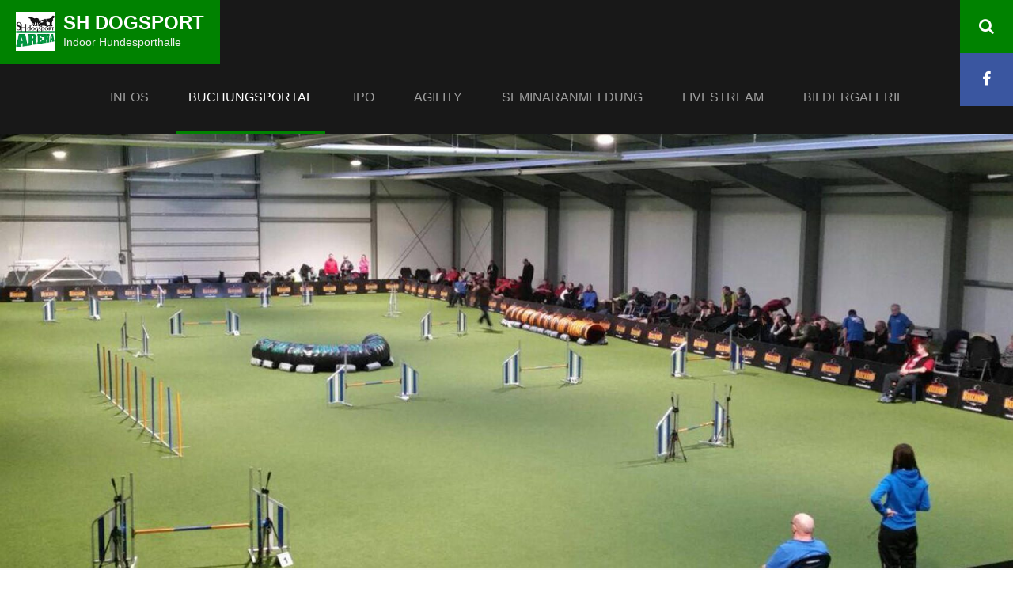

--- FILE ---
content_type: text/html; charset=UTF-8
request_url: https://www.sh-dogsport.de/buchungsportal/
body_size: 4888
content:
<!DOCTYPE html>
<html lang="de">
<head>

		<meta charset="UTF-8">
		<meta name="viewport" content="width=device-width, initial-scale=1, minimum-scale=1">
		<link rel="profile" href="http://gmpg.org/xfn/11">
		<link rel="pingback" href="https://www.sh-dogsport.de/xmlrpc.php">
		<title>Buchungsportal &#8211; SH Dogsport</title>
<meta name='robots' content='max-image-preview:large' />
<link rel='dns-prefetch' href='//www.sh-dogsport.de' />
<link rel='dns-prefetch' href='//s.w.org' />
<link rel="alternate" type="application/rss+xml" title="SH Dogsport &raquo; Feed" href="https://www.sh-dogsport.de/feed/" />
<link rel="alternate" type="application/rss+xml" title="SH Dogsport &raquo; Kommentar-Feed" href="https://www.sh-dogsport.de/comments/feed/" />
		<script type="text/javascript">
			window._wpemojiSettings = {"baseUrl":"https:\/\/s.w.org\/images\/core\/emoji\/13.1.0\/72x72\/","ext":".png","svgUrl":"https:\/\/s.w.org\/images\/core\/emoji\/13.1.0\/svg\/","svgExt":".svg","source":{"concatemoji":"https:\/\/www.sh-dogsport.de\/wp-includes\/js\/wp-emoji-release.min.js?ver=5.8.12"}};
			!function(e,a,t){var n,r,o,i=a.createElement("canvas"),p=i.getContext&&i.getContext("2d");function s(e,t){var a=String.fromCharCode;p.clearRect(0,0,i.width,i.height),p.fillText(a.apply(this,e),0,0);e=i.toDataURL();return p.clearRect(0,0,i.width,i.height),p.fillText(a.apply(this,t),0,0),e===i.toDataURL()}function c(e){var t=a.createElement("script");t.src=e,t.defer=t.type="text/javascript",a.getElementsByTagName("head")[0].appendChild(t)}for(o=Array("flag","emoji"),t.supports={everything:!0,everythingExceptFlag:!0},r=0;r<o.length;r++)t.supports[o[r]]=function(e){if(!p||!p.fillText)return!1;switch(p.textBaseline="top",p.font="600 32px Arial",e){case"flag":return s([127987,65039,8205,9895,65039],[127987,65039,8203,9895,65039])?!1:!s([55356,56826,55356,56819],[55356,56826,8203,55356,56819])&&!s([55356,57332,56128,56423,56128,56418,56128,56421,56128,56430,56128,56423,56128,56447],[55356,57332,8203,56128,56423,8203,56128,56418,8203,56128,56421,8203,56128,56430,8203,56128,56423,8203,56128,56447]);case"emoji":return!s([10084,65039,8205,55357,56613],[10084,65039,8203,55357,56613])}return!1}(o[r]),t.supports.everything=t.supports.everything&&t.supports[o[r]],"flag"!==o[r]&&(t.supports.everythingExceptFlag=t.supports.everythingExceptFlag&&t.supports[o[r]]);t.supports.everythingExceptFlag=t.supports.everythingExceptFlag&&!t.supports.flag,t.DOMReady=!1,t.readyCallback=function(){t.DOMReady=!0},t.supports.everything||(n=function(){t.readyCallback()},a.addEventListener?(a.addEventListener("DOMContentLoaded",n,!1),e.addEventListener("load",n,!1)):(e.attachEvent("onload",n),a.attachEvent("onreadystatechange",function(){"complete"===a.readyState&&t.readyCallback()})),(n=t.source||{}).concatemoji?c(n.concatemoji):n.wpemoji&&n.twemoji&&(c(n.twemoji),c(n.wpemoji)))}(window,document,window._wpemojiSettings);
		</script>
		<style type="text/css">
img.wp-smiley,
img.emoji {
	display: inline !important;
	border: none !important;
	box-shadow: none !important;
	height: 1em !important;
	width: 1em !important;
	margin: 0 .07em !important;
	vertical-align: -0.1em !important;
	background: none !important;
	padding: 0 !important;
}
</style>
	<link rel='stylesheet' id='wp-block-library-css'  href='https://www.sh-dogsport.de/wp-includes/css/dist/block-library/style.min.css?ver=5.8.12' type='text/css' media='all' />
<link rel='stylesheet' id='contact-form-7-css'  href='https://www.sh-dogsport.de/wp-content/plugins/contact-form-7/includes/css/styles.css?ver=5.0.1' type='text/css' media='all' />
<link rel='stylesheet' id='sidr-dark-css'  href='https://www.sh-dogsport.de/wp-content/themes/fabulous-fluid/css/jquery.sidr.dark.min.css?ver=2.1.0' type='text/css' media='all' />
<link rel='stylesheet' id='font-awesome-css'  href='https://www.sh-dogsport.de/wp-content/themes/fabulous-fluid/css/font-awesome.css?ver=4.4.0' type='text/css' media='all' />
<link rel='stylesheet' id='fabulous-fluid-fonts-css'  href='//fonts.googleapis.com/css?family=Istok+Web%3A400%2C400italic%2C700%2C700italic&#038;ver=1.0.0' type='text/css' media='all' />
<link rel='stylesheet' id='fabulous-fluid-style-css'  href='https://www.sh-dogsport.de/wp-content/themes/fabulous-fluid/style.css?ver=5.8.12' type='text/css' media='all' />
<script type='text/javascript' src='https://www.sh-dogsport.de/wp-includes/js/jquery/jquery.min.js?ver=3.6.0' id='jquery-core-js'></script>
<script type='text/javascript' src='https://www.sh-dogsport.de/wp-includes/js/jquery/jquery-migrate.min.js?ver=3.3.2' id='jquery-migrate-js'></script>
<link rel="https://api.w.org/" href="https://www.sh-dogsport.de/wp-json/" /><link rel="alternate" type="application/json" href="https://www.sh-dogsport.de/wp-json/wp/v2/pages/1378" /><link rel="EditURI" type="application/rsd+xml" title="RSD" href="https://www.sh-dogsport.de/xmlrpc.php?rsd" />
<link rel="wlwmanifest" type="application/wlwmanifest+xml" href="https://www.sh-dogsport.de/wp-includes/wlwmanifest.xml" /> 
<meta name="generator" content="WordPress 5.8.12" />
<link rel="canonical" href="https://www.sh-dogsport.de/buchungsportal/" />
<link rel='shortlink' href='https://www.sh-dogsport.de/?p=1378' />
<link rel="alternate" type="application/json+oembed" href="https://www.sh-dogsport.de/wp-json/oembed/1.0/embed?url=https%3A%2F%2Fwww.sh-dogsport.de%2Fbuchungsportal%2F" />
<link rel="alternate" type="text/xml+oembed" href="https://www.sh-dogsport.de/wp-json/oembed/1.0/embed?url=https%3A%2F%2Fwww.sh-dogsport.de%2Fbuchungsportal%2F&#038;format=xml" />
<link rel="icon" href="https://www.sh-dogsport.de/wp-content/uploads/2018/02/cropped-logo-50x50-32x32.jpg" sizes="32x32" />
<link rel="icon" href="https://www.sh-dogsport.de/wp-content/uploads/2018/02/cropped-logo-50x50-192x192.jpg" sizes="192x192" />
<link rel="apple-touch-icon" href="https://www.sh-dogsport.de/wp-content/uploads/2018/02/cropped-logo-50x50-180x180.jpg" />
<meta name="msapplication-TileImage" content="https://www.sh-dogsport.de/wp-content/uploads/2018/02/cropped-logo-50x50-270x270.jpg" />
</head>

<body class="page-template-default page page-id-1378 wp-custom-logo group-blog left-sidebar">

	
		<div id="page" class="hfeed site">
		<a class="skip-link screen-reader-text" href="#content">Direkt zum Inhalt</a>
		
		<header id="masthead" class="site-header" role="banner">
			<div class="wrapper">
		
		<div class="site-branding">
		
			<div class="site-logo"><a href="https://www.sh-dogsport.de/" class="custom-logo-link" rel="home"><img width="50" height="50" src="https://www.sh-dogsport.de/wp-content/uploads/2018/02/logo-50x50.jpg" class="custom-logo" alt="SH Dogsport" /></a></div><!-- #site-logo -->
		<div class="header-site-details">
		
				<p class="site-title"><a href="https://www.sh-dogsport.de/" rel="home">SH Dogsport</a></p>
			
			<p class="site-description">Indoor Hundesporthalle</p>
		
		</div><!-- .site-details -->
		
		</div><!-- .site-branding -->
		
		<div id="mobile-header">
		    <a id="responsive-menu-button" href="#sidr-main"><span class="mobile-menu-text screen-reader-text">Menü</span></a>
		</div>
		
			<nav id="site-navigation" class="main-navigation" role="navigation">
				<div class="menu-seiten-container"><ul id="primary-menu" class="menu"><li id="menu-item-39" class="menu-item menu-item-type-post_type menu-item-object-page menu-item-39"><a href="https://www.sh-dogsport.de/startseite/">Infos</a></li>
<li id="menu-item-1382" class="menu-item menu-item-type-post_type menu-item-object-page current-menu-item page_item page-item-1378 current_page_item menu-item-1382"><a href="https://www.sh-dogsport.de/buchungsportal/" aria-current="page">Buchungsportal</a></li>
<li id="menu-item-96" class="menu-item menu-item-type-post_type menu-item-object-page menu-item-96"><a href="https://www.sh-dogsport.de/ipo/">IPO</a></li>
<li id="menu-item-104" class="menu-item menu-item-type-post_type menu-item-object-page menu-item-104"><a href="https://www.sh-dogsport.de/agility/">Agility</a></li>
<li id="menu-item-197" class="menu-item menu-item-type-taxonomy menu-item-object-category menu-item-197"><a href="https://www.sh-dogsport.de/category/anmeldung/">Seminaranmeldung</a></li>
<li id="menu-item-364" class="menu-item menu-item-type-post_type menu-item-object-page menu-item-364"><a href="https://www.sh-dogsport.de/livestream/">Livestream</a></li>
<li id="menu-item-1178" class="menu-item menu-item-type-post_type menu-item-object-page menu-item-1178"><a href="https://www.sh-dogsport.de/gallerie/">Bildergalerie</a></li>
</ul></div>
			</nav><!-- #site-navigation -->
	    <ul id="menu-social-media" class="social-networks"><li><a href="javascript:void(0);" class="fa fa-search" id="social-search-anchor"></a></li><li id="menu-item-106" class="menu-item menu-item-type-custom menu-item-object-custom menu-item-106"><a href="https://www.facebook.com/SH-Dogsport-Arena-430304207357881/"><span class="screen-reader-text">Facebook</span></a></li>
</ul>
			</div><!-- .wrapper -->
		</header><!-- #masthead -->
		<div id="header-featured-image" class="site-header-image">
					<div class="wrapper"><a title="" href="https://www.sh-dogsport.de/" target="_self"><img class="wp-post-image" alt="" src="https://www.sh-dogsport.de/wp-content/uploads/2018/02/cropped-startseite_fb_bild1.jpg" /></a></div><!-- .wrapper -->
				</div><!-- #header-featured-image --><div id="breadcrumb-list" class="clear">
					<div class="wrapper clear"><span class="breadcrumb" typeof="v:Breadcrumb"><a rel="v:url" property="v:title" href="https://www.sh-dogsport.de/">Startseite <span class="sep">&raquo;</span><!-- .sep --></a></span><span class="breadcrumb-current">Buchungsportal</span></div><!-- .wrapper -->
			</div><!-- #breadcrumb-list -->
		<div id="content" class="site-content">
	
		<div id="content-wrapper" class="wrapper">
		
		<div id="primary" class="content-area">
		
		<main id="main" class="site-main" role="main">
		
<article id="post-1378" class="post-1378 page type-page status-publish hentry">
	<header class="entry-header">
		<h1 class="entry-title">Buchungsportal</h1>	</header><!-- .entry-header -->

	<div class="entry-content">
		
<p>Ab sofort könnt ihr ganz bequem über unser Buchungsportal selber buchen.</p>



<p></p>



<p><a href="https://sh-dogsport.ebusy.de">https://sh-dogsport.ebusy.de</a></p>
	</div><!-- .entry-content -->

	<footer class="entry-footer">
			</footer><!-- .entry-footer -->
</article><!-- #post-## -->

	    </main><!-- #main -->
		
	    </div><!-- #primary -->
			<div role="complementary" class="widget-area" id="secondary">
		<aside id="listcategorypostswidget-2" class="widget widget_listcategorypostswidget"><h2 class="widget-title">Veranstaltungen</h2><ul id="lcp_instance_listcategorypostswidget-2"><li ><a href="https://www.sh-dogsport.de/2024/02/16/uebersicht-veranstaltungen-2023/" title="Übersicht Veranstaltungen 2025">Übersicht Veranstaltungen 2025</a>  </li><li ><a href="https://www.sh-dogsport.de/2019/12/20/anmeldung-peter-scherk-seminar-2019-2/" title="Anmeldung Peter Scherk Seminar 2024">Anmeldung Peter Scherk Seminar 2024</a>  </li></ul><a href="https://www.sh-dogsport.de/category/veranstaltungen/" > </a></aside>	</div><!-- .widget-area -->

	    </div><!-- #content-wrapper -->
		
	    </div><!-- #content -->
		
	<footer id="colophon" class="site-footer" role="contentinfo">
    
	<div id="site-details" class="footer-b">
		<div class="wrapper">
	<nav class="footer-nav"><ul id="menu-footer" class="menu"><li id="menu-item-85" class="menu-item menu-item-type-post_type menu-item-object-page menu-item-privacy-policy menu-item-85"><a href="https://www.sh-dogsport.de/datenschutzerklaerung/">Datenschutzerklärung</a></li>
<li id="menu-item-86" class="menu-item menu-item-type-post_type menu-item-object-page menu-item-86"><a href="https://www.sh-dogsport.de/impressum/">Impressum</a></li>
</ul></nav><!-- #footer-nav --><div class="site-info">
				<span class="copyright">Copyright &copy; 2026 <a href="https://www.sh-dogsport.de/">SH Dogsport</a></span><span class="sep">&#8226;</span><span class="theme-name">Fabulous Fluid&nbsp;von</span>&nbsp;<span class="theme-author"><a href="https://catchthemes.com/" target="_blank">Catch Themes</a></span></div>
		</div><!-- .wrapper -->
	</div><!-- #site-details.footer-b -->
	
	</footer><!-- #colophon -->
	
		</div><!-- #page -->
		
		<div id="social-search-inline" style="display:none;">
			<div class="wrapper">
<form role="search" method="get" class="search-form" action="https://www.sh-dogsport.de/">
	<label>
		<span class="screen-reader-text">Suche nach:</span>
		<input type="search" class="search-field" placeholder="Suche ..." value="" name="s" title="Suche nach:">
	</label>
	<button type="submit" class="search-submit"><span class="screen-reader-text">Suche</span></button>
</form>

			</div><!-- .wrapper -->
		</div><!-- #social-search-inline --><a href="#masthead" id="scrollup" class="genericon"><span class="screen-reader-text">Zum Seitenanfang</span></a><nav id="sidr-main" class="mobile-menu sidr right" role="navigation"><ul id="header-left-nav" class="menu"><li class="menu-item menu-item-type-post_type menu-item-object-page menu-item-39"><a href="https://www.sh-dogsport.de/startseite/">Infos</a></li>
<li class="menu-item menu-item-type-post_type menu-item-object-page current-menu-item page_item page-item-1378 current_page_item menu-item-1382"><a href="https://www.sh-dogsport.de/buchungsportal/" aria-current="page">Buchungsportal</a></li>
<li class="menu-item menu-item-type-post_type menu-item-object-page menu-item-96"><a href="https://www.sh-dogsport.de/ipo/">IPO</a></li>
<li class="menu-item menu-item-type-post_type menu-item-object-page menu-item-104"><a href="https://www.sh-dogsport.de/agility/">Agility</a></li>
<li class="menu-item menu-item-type-taxonomy menu-item-object-category menu-item-197"><a href="https://www.sh-dogsport.de/category/anmeldung/">Seminaranmeldung</a></li>
<li class="menu-item menu-item-type-post_type menu-item-object-page menu-item-364"><a href="https://www.sh-dogsport.de/livestream/">Livestream</a></li>
<li class="menu-item menu-item-type-post_type menu-item-object-page menu-item-1178"><a href="https://www.sh-dogsport.de/gallerie/">Bildergalerie</a></li>
</ul></nav><!-- #sidr-main --><script type='text/javascript' id='contact-form-7-js-extra'>
/* <![CDATA[ */
var wpcf7 = {"apiSettings":{"root":"https:\/\/www.sh-dogsport.de\/wp-json\/contact-form-7\/v1","namespace":"contact-form-7\/v1"},"recaptcha":{"messages":{"empty":"Bitte best\u00e4tige, dass du keine Maschine bist."}}};
/* ]]> */
</script>
<script type='text/javascript' src='https://www.sh-dogsport.de/wp-content/plugins/contact-form-7/includes/js/scripts.js?ver=5.0.1' id='contact-form-7-js'></script>
<script type='text/javascript' src='https://www.sh-dogsport.de/wp-content/themes/fabulous-fluid/js/navigation.js?ver=20120206' id='fabulous-fluid-navigation-js'></script>
<script type='text/javascript' src='https://www.sh-dogsport.de/wp-content/themes/fabulous-fluid/js/skip-link-focus-fix.js?ver=20130115' id='fabulous-fluid-skip-link-focus-fix-js'></script>
<script type='text/javascript' src='https://www.sh-dogsport.de/wp-content/themes/fabulous-fluid/js/jquery.sidr.min.js?ver=2.2.1.1' id='jquery-sidr-js'></script>
<script type='text/javascript' src='https://www.sh-dogsport.de/wp-content/themes/fabulous-fluid/js/custom.js?ver=1.0.0' id='fabulous-fluid-custom-script-js'></script>
<script type='text/javascript' src='https://www.sh-dogsport.de/wp-content/themes/fabulous-fluid/js/scrollup.js?ver=20141223' id='fabulous-fluid-scrollup-js'></script>
<script type='text/javascript' src='https://www.sh-dogsport.de/wp-includes/js/wp-embed.min.js?ver=5.8.12' id='wp-embed-js'></script>

</body>
</html>


--- FILE ---
content_type: text/javascript
request_url: https://www.sh-dogsport.de/wp-content/themes/fabulous-fluid/js/scrollup.js?ver=20141223
body_size: 364
content:
jQuery(document).ready(function(){
	jQuery(function () {
		
		jQuery(window).scroll(function () {
			if (jQuery(this).scrollTop() > 100) {
				jQuery('#scrollup').fadeIn('slow');
				jQuery("#scrollup").show();
			} else {
				jQuery('#scrollup').fadeOut('slow');
				jQuery("#scrollup").hide();
			}
		});
		jQuery('#scrollup').click(function () {
			jQuery('body,html').animate({
				scrollTop: 0
			}, 500);
			return false;
		});
	});
});

--- FILE ---
content_type: text/javascript
request_url: https://www.sh-dogsport.de/wp-content/themes/fabulous-fluid/js/custom.js?ver=1.0.0
body_size: 1151
content:
/**
 * custom.js
 *
 * Custom Scripts
 */
(function($) {
	$('#social-search-anchor').click(function(event){
		$('#social-search-inline').toggle();
		event.stopPropagation();
	});

	$('#social-search-inline .wrapper').click(function(event){
		event.stopPropagation();
	});

	$('html').click(function() {
		if( $('#social-search-inline').is(":visible") ) {
			$('#social-search-inline').toggle();
		}
	});

	$(document).ready(function() {
	    size_row = $( "#featured-grid-content div.wrapper > div.row" ).size();

	    $('#loadMore').click(function () {
	    	rel = parseInt( $(this).attr('rel') );

	    	//Show featured content grid row
	    	$( "#featured-grid-content div.wrapper div.row" ).eq(rel).slideDown('slow');

	    	rel++;

	    	//Update rel value
	    	$(this).attr('rel', rel);

	        //Hide Load more if all content is shown
	        if ( rel > size_row-1 ) {
	        	$('#loadMore').slideUp('slow');
	        }

	        return false;
	    });
	});


	$('#responsive-menu-button').sidr({
		name: 'sidr-main',
		source: '#site-navigation',
		side: 'right'
	});

    //Enable jcf
    if( typeof(jcf) != "undefined" && jcf !== null ) {
		jcf.replaceAll();
	}
})( jQuery );
